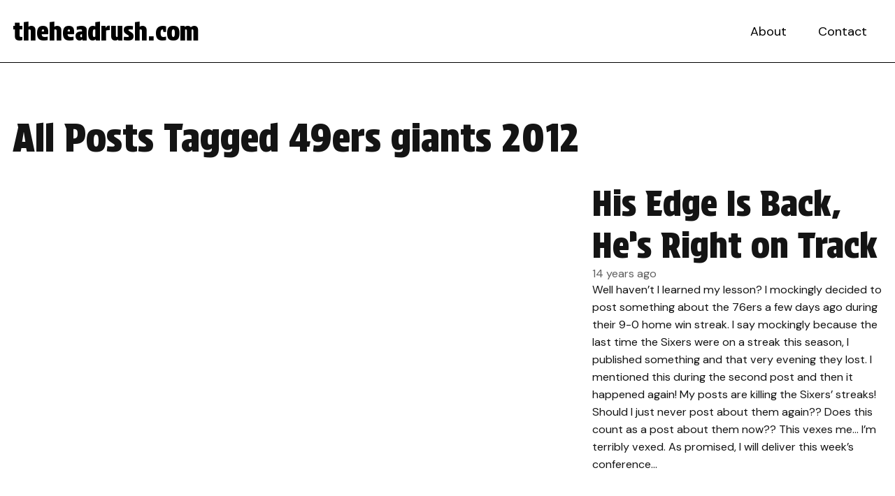

--- FILE ---
content_type: text/html; charset=utf-8
request_url: https://www.google.com/recaptcha/api2/aframe
body_size: 267
content:
<!DOCTYPE HTML><html><head><meta http-equiv="content-type" content="text/html; charset=UTF-8"></head><body><script nonce="3VfVf6CtLMvo74UfYaFT_A">/** Anti-fraud and anti-abuse applications only. See google.com/recaptcha */ try{var clients={'sodar':'https://pagead2.googlesyndication.com/pagead/sodar?'};window.addEventListener("message",function(a){try{if(a.source===window.parent){var b=JSON.parse(a.data);var c=clients[b['id']];if(c){var d=document.createElement('img');d.src=c+b['params']+'&rc='+(localStorage.getItem("rc::a")?sessionStorage.getItem("rc::b"):"");window.document.body.appendChild(d);sessionStorage.setItem("rc::e",parseInt(sessionStorage.getItem("rc::e")||0)+1);localStorage.setItem("rc::h",'1768948915712');}}}catch(b){}});window.parent.postMessage("_grecaptcha_ready", "*");}catch(b){}</script></body></html>